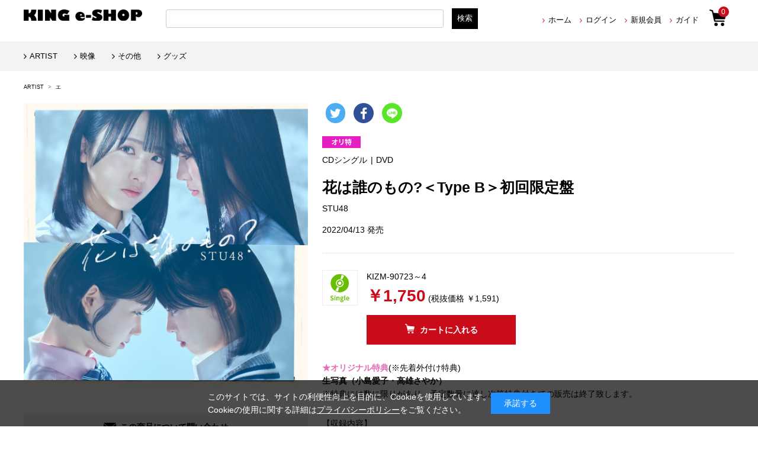

--- FILE ---
content_type: text/html; charset=shift_jis
request_url: https://kingeshop.jp/shop/g/gKIZM-90723/
body_size: 10901
content:
<!DOCTYPE html>
<html lang="ja">
<head>
<meta http-equiv="Content-Type" content="text/html; charset=Shift_JIS">
<title>KING e-SHOP &gt; 花は誰のもの?＜Type B＞初回限定盤: 音楽</title>

<meta name="description" content="キングレコードの公式オンラインショップ花は誰のもの?＜Type B＞初回限定盤のページです。">
<meta name="keywords" content="音楽CD,音楽DVD,映像,通信販売,ECサイト,0034653,1,4,4988003599836,8THシングル,B＞初回限定盤,B＞初回限定盤(マキシ＋DVD複合),B＞初回限定盤マキシ＋DVD複合,JPOP,J-POP,KIZM90723,KIZM-90723,STU48,エ,ﾀｲﾄﾙﾐﾃｲ&lt;ﾀｲﾌﾟﾋﾞｰ&gt;ｼｮｶｲｹﾞﾝﾃｲﾊﾞﾝ,ﾀｲﾄﾙﾐﾃｲ&lt;ﾀｲﾌﾟﾋﾞｰ&gt;ｼｮｶｲｹﾞﾝﾃｲﾊﾞﾝ(ﾏｷｼﾌﾟﾗｽﾃﾞｨｰﾌﾞｲﾃﾞｨｰﾌｸｺﾞｳ),ﾀｲﾄﾙﾐﾃｲ&lt;ﾀｲﾌﾟﾋﾞｰ&gt;ｼｮｶｲｹﾞﾝﾃｲﾊﾞﾝﾏｷｼﾌﾟﾗｽﾃﾞｨｰﾌﾞｲﾃﾞｨｰﾌｸｺﾞｳ,タイトル未定＜TYPE,花は誰のもの?＜TYPEももいろクローバーZ,ヒプノシスマイク">

	<meta http-equiv="content-style-type" content="text/css">
<meta name="viewport" content="width=device-width, initial-scale=1.0,minimum-scale=1.0, maximum-scale=1.0,user-scalable=no">
<meta property="og:title" content="KING e-SHOP">
<meta property="og:site_name" content="KING e-SHOP">
<meta property="og:type" content="website">
<meta property="og:url" content="https://kingeshop.jp/">
<meta property="og:image" content="https://kingeshop.jp/img/usr/og-image.jpg">
<meta property="og:image:width" content="1200">
<meta property="og:image:height" content="630">
<meta property="og:description" content="キングレコードの公式オンラインショップです。">

<meta name="twitter:site" content="@KINGeSHOP_info">
<meta name="twitter:image" content="https://kingeshop.jp/img/usr/og-image.jpg">
<meta name="twitter:card" content="summary_large_image">

<link rel="stylesheet" type="text/css" href="/css/style.css" media="all">
<link rel="stylesheet" type="text/css" href="/css/core.css">
<link rel="stylesheet" type="text/css" href="/css/skin.css">
<link rel="stylesheet" type="text/css" href="/css/cookie_policy.css" />
<meta http-equiv="content-script-type" content="text/javascript">

<script type="text/javascript">
<!--
var addEvent = document.addEventListener?
function( node, type, handler ){ node.addEventListener( type, handler, false ); }:
function( node, type, handler ){ node.attachEvent( 'on' + type, function( evt ){ handler.call( node, evt );});};

addEvent( window, "load", function(){
addEvent( document.getElementById("noRightClick"), "contextmenu", function(evt){
if ( evt.preventDefault ){ evt.preventDefault(); }
else{ evt.returnValue = false; }
});
});
//-->
</script>

<link rel="SHORTCUT ICON" href="/favicon.ico">
<link rel="stylesheet" href="https://ajax.googleapis.com/ajax/libs/jqueryui/1.12.1/themes/ui-lightness/jquery-ui.min.css">
<script language="JavaScript" type="text/javascript" src="/js/jquery-1.7.2.min.js"></script>
<script src="https://ajax.googleapis.com/ajax/libs/jqueryui/1.12.1/jquery-ui.min.js"></script>

<!--追加-->
<script src="//ajax.googleapis.com/ajax/libs/jquery/3.4.1/jquery.min.js"></script>
<link rel="stylesheet" type="text/css" href="//code.ionicframework.com/ionicons/2.0.1/css/ionicons.min.css">
<link rel="stylesheet" type="text/css" href="/css/renewal/drawer.min.css">
<link rel="stylesheet" type="text/css" href="/js/renewal/slick/slick.css">
<link rel="stylesheet" type="text/css" href="/css/renewal/common.css?20210726">
<link rel="stylesheet" type="text/css" href="/css/renewal/subpage.css?20210601">
<link rel="stylesheet" type="text/css" href="/css/ranking.css">
<link rel="stylesheet" type="text/css" href="/css/renewal/subpage_custom.css">
<script language="JavaScript" type="text/javascript" src="/js/common.js"></script>



<script type="text/javascript" src="/js/jquery-ui.js"></script>
<script type="text/javascript" src="/js/goods_ajax_cart.js"></script>

<script>
  (function(i,s,o,g,r,a,m){i['GoogleAnalyticsObject']=r;i[r]=i[r]||function(){
  (i[r].q=i[r].q||[]).push(arguments)},i[r].l=1*new Date();a=s.createElement(o),
  m=s.getElementsByTagName(o)[0];a.async=1;a.src=g;m.parentNode.insertBefore(a,m)
  })(window,document,'script','//www.google-analytics.com/analytics.js','ga');

  ga('create', 'UA-31829630-1', 'auto');
  ga('require', 'displayfeatures');
  ga('require', 'linkid', 'linkid.js');
  ga('send', 'pageview');

</script>

</head>
<body >

<!-- Global site tag (gtag.js) - Google Analytics -->
<script async src="https://www.googletagmanager.com/gtag/js?id=G-EL7YC6X05Y"></script>
<script>
  const trackingcode = "G-EL7YC6X05Y";
  window.dataLayer = window.dataLayer || [];
  function gtag(){dataLayer.push(arguments);}
  gtag('js', new Date());
  gtag('config', trackingcode, { user_id: null });
</script>

<script src="https://ajax.googleapis.com/ajax/libs/jquery/3.0.0/jquery.min.js"></script>
<script>
  var $ga4jq = jQuery.noConflict(true);
</script>
<div class="wrapper_">
  
  
	<div id="header">
	<script type="text/javascript" src="/js/renewal/main_hamburger.js"></script>
	<nav class="menunavi_hamburger" role="navigation">
		<div class="gnav__wrap">
				<div class = "gnav__top">
					<a class = "menu_hamburger close_top">×</a>
                                        <p class="gnav__menu__item menu_top">メニュー</p>
				</div>
			<div class="gnav__menu">
                      <form name="search_form" action="https://search.kingeshop.jp/" method="GET" onsubmit="return mysearch_ec(this);">
                           <input type="hidden" name="ie" value="s">
                           <input type="hidden" name="temp" value="ec">
                           <div class="search_container">
                             <input name="kw" type="text" class="keyword_" id="keyword" value="" placeholder="検索">
                              <input type="image" src="/img/renewal/search.png" id="ser-btm" name="image" value="検索" tabindex="1">
                           </div>
                      </form>
				<div class="gnav__menu__item square_menu">
					<div class="gnav__menu__item square_line">
						<div class="gnav__menu__item square_box"><a href="/shop/customer/menu.aspx"><span><img src = "/img/renewal/login.png"><p class = "menu_name">ログイン</p></a></span></div>
						<div class="gnav__menu__item square_box"><a href="/shop/customer/agree.aspx"><span><img src = "/img/renewal/member.png"><p class = "menu_name">新規会員</p></a></span></div>
					</div>
					<div class="gnav__menu__item square_line">
						<div class="gnav__menu__item square_box clear"><a href="/shop/info/guide_index.aspx"><span><img src = "/img/renewal/guide.png"><p class = "menu_name">ご利用ガイド</p></a></span></div>
						<div class="gnav__menu__item square_box"><a href="/shop/contact/contact.aspx"><span><img src = "/img/renewal/mail.png"><p class = "menu_name">お問い合わせ</p></a></span></div>
					</div>        
				</div>
				<div class="gnav__menu__item narrow_box"><a href="/shop/r/r05/">アーティスト</a></div>
				<div class="gnav__menu__item narrow_box"><a href="/shop/r/rgoods/">グッズ</a></div>
				<div class="gnav__menu__item narrow_box"><a href="/shop/e/e10000053/">ランキング</a></div>
				<div class="gnav__menu__item sns_icon_line"><a href="https://twitter.com/KINGeSHOP_info?ref_src=twsrc%5Etfw%7Ctwcamp%5Eembeddedtimeline%7Ctwterm%5Eprofile%3AKINGeSHOP_info%7Ctwgr%5EeyJ0ZndfZXhwZXJpbWVudHNfY29va2llX2V4cGlyYXRpb24iOnsiYnVja2V0IjoxMjA5NjAwLCJ2ZXJzaW9uIjpudWxsfSwidGZ3X2hvcml6b25fdHdlZXRfZW1iZWRfOTU1NSI6eyJidWNrZXQiOiJodGUiLCJ2ZXJzaW9uIjpudWxsfX0%3D&amp;ref_url=https%3A%2F%2Fkingeshop.jp%2Fshop%2Fdefault.aspx" class="twitter_icon gnav__menu__item"><img src="/img/renewal/twitter.png"></a></div>
				<div class="gnav__menu__item close"><a class = "menu_hamburger">CLOSE</a></div>
   			 </div>
		</div>
	</nav>
	<div id="head-logo">
		<h1 id="sitelogo"><a href="/shop/"><img src="/img/renewal/logo.png" alt="King Record EC SHOP"></a></h1>
	</div>
	<div id="right-head">
		<div id="top-pvt-info">
			<div id="above-info">
				<div id="welcomeMessage">
					<p>
						<span></span>
					</p>
				</div>
			</div>
		</div>
		<ul id="globalnav">
			<li id="gnav_home"><a href="/shop/">ホーム</a></li>
			<li id="gnav_mypage"><a href="/shop/customer/menu.aspx">ログイン</a></li>
			<li id="gnav_contact"><a href="/shop/customer/agree.aspx">新規会員</a></li>
			<li id="gnav_quickorder"><a href="https://kingeshop.jp/shop/info/guide_index.aspx">ガイド</a></li>
		</ul>
	</div>
	<div id="sp_head">
		<a class="menu_hamburger right_menu">
			<span class="menu__line menu__line--top"></span>
			<span class="menu__line menu__line--center"></span>
			<span class="menu__line menu__line--bottom"></span>
		</a>
	</div>
	<div class="cartbtn"><a href="javascript:void(0)"><span class="num" id="cartbtn_cnt">0</span></a></div>
	<!--検索-->
	<div id="sidebox_search">
<form name="search_form" action="https://search.kingeshop.jp/" method="GET" onsubmit="return mysearch_ec(this);" class="form_inner">
    <input type="text" name="kw" value="" class="iSearchAssist">
    <input type="hidden" name="ie" value="s">
    <input type="hidden" name="temp" value="ec">
    <input type="submit" value="検索" class="Searchbutton">
</form>
	</div>
</div>  

<!--<center>
<span style="font-size: 16px;"><a href="/shop/pages/info-mente.aspx"><font color="000000">■<u>システムメンテナンスのお知らせ</font></a></u></span>
</center>-->

<!--<center>
<span style="font-size: 16px;"><a href="/shop/pages/info-delivery2.aspx"><font color="000000">■<u>物量増加に伴う配送遅延について</font></a></u></span>
</center>-->

<!--<center>
<span style="font-size: 16px;"><a href="/shop/pages/info_1219.aspx"><font color="000000">■<u>年末年始休業のお知らせ</font></a></u></span>
</center>-->

<!--<center>
<span style="font-size: 13px;"><a href="https://kingeshop.jp/shop/pages/info-2.aspx"><font color="000000">【重要】@icloud.comのご利用について </font></a></span>
</center>-->


<div id="info-cart-top">
		<div id="jscart_replace_" class="headcart">
		</div>
	<script type="text/javascript" src="/js/goods_cartlist.js"></script>
</div>

<nav class="menunavi" role="navigation">
    <ul>
		<li><a href="/shop/customer/menu.aspx">ログイン</a></li>
		<li><a href="/shop/info/guide11.aspx">Q&A</a></li>
                     <li><a href="/shop/r/r05/">ARTIST</a></li>
                     <!--<li><a href="/shop/r/r10/">J-ポップ/J-ロック</a></li>-->
		<!--<li><a href="/shop/r/r20/">演歌/歌謡/邦楽</a></li>-->
		<!--<li><a href="/shop/r/r7050/">アニメ</a></li>-->
		<!--<li><a href="/shop/r/r7041/">声優</a></li>-->
		<!--<li><a href="/shop/r/r30/">ロック/ポップス</a></li>-->
		<!--<li><a href="/shop/r/r40/">ジャズ/フュージョン</a></li>-->
		<!--<li><a href="/shop/r/r50/">クラシック</a></li>-->
		<!--<li><a href="/shop/r/r60/">キッズ</a></li>-->
		<li><a href="/shop/r/r80/">映像</a></li>
		<li><a href="/shop/r/r70/">その他</a></li>
		<li><a href="/shop/r/rgoods/">グッズ</a></li>
		
		<li><a href="/shop/">トップに戻る</a></li>

    </ul>
</nav>
  
	
	<!-- Rendering BodyContents Start -->
	
<div class="container_">
	<div class="contents_">
		
		<div class="mainframe_">
		
		<script type="text/javascript" charset="utf-8">
(function(u,s,r,d,i,v,e,t){
  r['UDObject']=v;r['_UDTrackerEnv']=u;e=d.createElement(i),t=d.getElementsByTagName(i)[0];e.async=1;e.src=s;t.parentNode.insertBefore(e,t)
}('az','//harpoon3.userdive.com/static/UDTracker.js?' + new Date().getTime(),window,document,'script',function(){
  UDTracker.Config.set('_account','310-487');
  UDTracker.analyze();
}))
</script>

		<div class="subpage_contants">
		<div class="navitopicpath_"><div class = "navitopicpath_">
	<div>


	<a href="/shop/r/r05/">ARTIST</a>
	

  > 
  

	<a href="/shop/r/r0504/">エ</a>
	

  </div>
</div></div>

<input type="hidden" value="" id="hidden_variation_group">
<input type="hidden" value="0" id="variation_design_type">
<input type="hidden" value="KIZM-90723" id="hidden_goods">
<div class="goodsproductdetail_">
	<div class="leftarea">
		<div class="goodsimg_" id="gallery">
			<div class="slidearea">
				<div class="etc_goodsimg_">
					<div class="etc_goodsimg_line_ slideimg">
						<div class="img_L_ item"><div><img src="/img/goods/L/26f513bc8c4f4b9896f4bbd245f34a66.jpg" alt="花は誰のもの?＜Type B＞初回限定盤"></div>
						<span></span>
						</div>
						
						
						
						
					</div>
				</div>
			</div>
			
			
			<div class="goodsspec_ itempc">
			
				<ul class="option_buttons_">
					<li>
<a href="/shop/contact/contact.aspx?goods=KIZM-90723" class="inquiry_btn opbtn"><span>この商品について問い合わせ</span></a>
</li>
				</ul>
			
			</div>
		</div>
	</div>	
	<div class="rightarea">
		<ul class="linkicon">
			<li class="twitter_"><a href="http://twitter.com/share?url=https://kingeshop.jp/shop/goods/goods.aspx?goods=KIZM-90723&amp;amp;text=KING e-SHOP" onclick="window.open(encodeURI(decodeURI(this.href)), 'tweetwindow', 'width=570, height=470, personalbar=0, toolbar=0, scrollbars=1, sizable=1'); return false;" rel="nofollow"></a></li>
			<li class="fb_"><a href="http://www.facebook.com/share.php?u=https://kingeshop.jp/shop/g/gKIZM-90723/" onclick="window.open(this.href, 'FBwindow', 'width=570, height=450, menubar=no, toolbar=no, scrollbars=yes'); return false;"></a></li>
			<li class="line_"><a href="http://line.me/R/msg/text/?https://kingeshop.jp/shop/g/gKIZM-90723/"></a></li>
		</ul>
		<div class="goodsspec_ js-enhanced-ecommerce-item-detail">
			<div class="goodsimg_">
			
				<div class="icon_src_">
					
					
					<img src="/img/icon/00000102.png" alt=" オリジナル特典（e-SHOP用）一覧用">
					
					
					
				</div>
				
				
					<div class="type_wrap"><div class="type_">CDシングル</div><div class="type_">DVD</div></div>
				
					
				
			</div>
			<h1 class="goods_name_ js-enhanced-ecommerce-goods-name" data-category1="音楽(10)" data-category2="シングル(1020)" data-category3="J-POP/ROCK(102010)" data-category4="J-POP(SNGL1109)" >
				花は誰のもの?＜Type B＞初回限定盤 
			</h1>
			<div class="detail_">
				<div class="spec_flame_">
					<div class="artistname">
						
						<div class="spec_line_"><p class="content_"><a href="/shop/artist/artist.aspx?artist=45374">
STU48</a>
</p></div>
						
					</div>
              		
					
					<div>
						<div class="spec_line_">
							
							<p class="content_">2022/04/13&nbsp;発売</p>
							
						</div>
					</div>
					
					
					
				</div>
			</div>
			
			
			<div class="itemcart">
				<form name="frm" method="POST" action="/shop/cart/cart.aspx">
				
					<div class="format_icon"><img src="/img/icon/1J.png"></div>
				
					<div class="box">
						<div class="detail_">
							<div class="spec_flame_">
								<div>
									<div class="spec_line_"><p class="content_ js-enhanced-ecommerce-goods">KIZM-90723～4</p></div>
									
								</div>
								<div class="price">
									<div class="spec_line">
										<p class="content_">
											
											<i><small></small><span class="js-enhanced-ecommerce-goods-price">￥1,750</span></i> (税抜価格 ￥1,591)   
										</p>
									</div>
								</div>
						</div>	
						 	 
						<div class="cartbox_">
							<input name="goods" type="hidden" value="KIZM-90723">
						</div>
						
						<div class="links_">
						


<button type="submit" name="お買いものかごへ" value="KIZM-90723" class="btn_cart_l_ cart_button js-enhanced-ecommerce-add-cart-detail">カートに入れる</button>


 
						</div>
					</div>
				</form> 
			</div>
			
		</div>
		
				
        
        <div class="itemcomment_">
        <pre><span style="color: #e76ab6; font-weight: bold;">★オリジナル特典</span>(※先着外付け特典)
<span style="font-weight: bold;">生写真（小島愛子・高雄さやか）</span>
※特典には数に限りがあり、予定数量に達し次第特典付きでの販売は終了致します。</pre>
        </div>
        
       
       <div class="itemcomment_">
       <pre>【収録内容】
CD　新曲2曲+inst2曲　計4曲収録予定
M-1「花は誰のもの？」表題楽曲
M-2「ポニーテールをほどいた君を見た」
M-3 M-1(off vocal ver.)
M-4 M-2(off vocal ver.)

DVD　
1. ドラマミュージックビデオ「光は君に、あの日々に。」&#12316;主題歌：「花は誰のもの？」&#12316;

【封入特典】
応募抽選シリアルナンバー【※CD帯裏にシリアルナンバー記載】
※応募抽選シリアルナンバーで「STU48瀬戸内PR部隊」投票とスペシャルプレゼント応募施策に応募できます。

■「花は誰のもの？」全Type M-1収録
石田千穂、石田みなみ、今村美月、岩田陽菜、沖 侑果、甲斐心愛、川又あん奈、小島愛子、高雄さやか、瀧野由美子、中村 舞、福田朱里、峯吉愛梨沙、吉崎凜子、吉田彩良、立仙百佳

■「ポニーテールをほどいた君を見た」Type B M-2収録
石田みなみ、沖 侑果、瀧野由美子、中村 舞、福田朱里

※収録内容・仕様等は変更になる場合がございます。

<iframe width="630" height="315" src="https://www.youtube.com/embed/ytSBFoO_Njw?si=33nvOmrgaOKWO1wV" title="YouTube video player" frameborder="0" allow="accelerometer; autoplay; clipboard-write; encrypted-media; gyroscope; picture-in-picture; web-share" allowfullscreen></iframe>
</pre></div>
       
       
        
              


	
	
	
	


		



	





		
			<ul class="option_buttons_ itemsp">
				<li>
<a href="/shop/contact/contact.aspx?goods=KIZM-90723" class="inquiry_btn opbtn"><span>この商品について問い合わせ</span></a>
</li>
			</ul>
		
		</div>
	</div>
</div>


<script type="text/javascript">
document.write(unescape("%3Cscript src='" + document.location.protocol + "//d.rcmd.jp/kingrecords/product/recommend.js' type='text/javascript' charset='UTF-8'%3E%3C/script%3E"));
</script>
<script type="text/javascript">
try {
	_rcmdjp._setItemData({
		code:'KIZM-90723',
		name:'花は誰のもの?＜Type B＞初回限定盤',
		image:'https://kingeshop.jp/img/goods/S/36e1049fed5947ab9346fa35b0bdbb0e.jpg',
		price:'1,750',
		stock:'1',
		category:'SNGL1109',
		validation:'e54b3eecf21f4a7eae7d106710bb0e6e'
	});
} catch(err) {}
</script>

<script type="text/javascript">
try {
	_rcmdjp._displayRecommend({
		type: 'pv',
		code: 'KIZM-90723',
		template: 'recommend'
	});
} catch(err) {}
</script>



<script type="text/javascript" src="/js/jquery.bigPicture.js"></script>
<script type="text/javascript" src="/js/goods_zoomjs.js"></script>

<input type="hidden" name="isrc_goods_disc" value="CDシングル">
<input type="hidden" name="isrc_goods_artistname" value="STU48">
<input type="hidden" name="isrc_goods_name" value="花は誰のもの?＜Type B＞初回限定盤">
<input type="hidden" name="isrc_goods_keyword" value="0034653 1 4 4988003599836 8THシングル B＞初回限定盤 B＞初回限定盤(マキシ＋DVD複合) B＞初回限定盤マキシ＋DVD複合 JPOP J-POP KIZM90723 KIZM-90723 STU48 エ ﾀｲﾄﾙﾐﾃｲ&lt;ﾀｲﾌﾟﾋﾞｰ&gt;ｼｮｶｲｹﾞﾝﾃｲﾊﾞﾝ ﾀｲﾄﾙﾐﾃｲ&lt;ﾀｲﾌﾟﾋﾞｰ&gt;ｼｮｶｲｹﾞﾝﾃｲﾊﾞﾝ(ﾏｷｼﾌﾟﾗｽﾃﾞｨｰﾌﾞｲﾃﾞｨｰﾌｸｺﾞｳ) ﾀｲﾄﾙﾐﾃｲ&lt;ﾀｲﾌﾟﾋﾞｰ&gt;ｼｮｶｲｹﾞﾝﾃｲﾊﾞﾝﾏｷｼﾌﾟﾗｽﾃﾞｨｰﾌﾞｲﾃﾞｨｰﾌｸｺﾞｳ タイトル未定＜TYPE 花は誰のもの?＜TYPE">
<input type="hidden" name="isrc_goods_release_dt" value="2022-04-13 00:00:00">
<input type="hidden" name="isrc_goods_simg_path" value="https://kingeshop.jp/img/goods/S/36e1049fed5947ab9346fa35b0bdbb0e.jpg">
<input type="hidden" name="isrc_goods_newimg_path" value="https://kingeshop.jp/img/icon/new.png">
<input type="hidden" name="isrc_goods_updt" value="2025-06-24 15:24:30">

		</div>
		<!--script language="JavaScript" type="text/javascript" src="/js/jquery-1.7.2.min.js"></script-->
<!--▽▽▽▽▽▽▽▽▽▽pretty photo▽▽▽▽▽▽▽▽▽▽-->
<link rel="stylesheet" href="/css/prettyPhoto.css" type="text/css" media="screen" title="prettyPhoto main stylesheet" charset="utf-8" />
<script src="/js/jquery.prettyPhoto.js" type="text/javascript" charset="utf-8"></script>

<script type="text/javascript" charset="utf-8">
    jQuery(document).ready(function(){
    jQuery("a[rel^='prettyPhoto']").prettyPhoto({theme:'light_rounded'});
    });
</script>
<!--△△△△△△△△△△pretty photo△△△△△△△△△△-->

		  
		</div>
		
		<div class="leftmenuframe_">
		

		
		</div>
		
	</div>
</div>
	<!-- Rendering BodyContents End -->
  
  
	<div id="footer" class="footer">
	<div id="footerUtility">
		<div id="footUtilityflame">
			<div id="footUtilityflame1">
				<p class="footUtilityflametitle">■お支払い方法について</p>
				<div>
					<p>クレジットカード、コンビニ決済、atone、PayPayからお選びいただけます。</p>
					<p class="img_list"><font color="#000">▼クレジットカード</font><br><img src="/img/usr/footer/card.jpg" alt="クレジットカード" width="250"></p>
					<p><font color="#000">▼コンビニ決済</font><br><img src="/img/usr/footer/combini.jpg" width="220" alt="コンビニ" width="250"><br>手数料：220円（税込）<br><span class="small_">※お支払期限はご注文日から7日間となります</span></p>
                                                     <p><font color="#000">▼atone翌月後払い(コンビニ/口座振替)</font><br><img src="/img/usr/footer/atone-ft.png" width="220" alt="atone" width="250"></p>
					<!-- <p><font color="#000">▼PayPayオンライン決済</font><br><a href="https://paypay.ne.jp/event/paypay-jumbo-20201017/" target="_blank"><img src="/img/usr/footer/paypay_event2.png" width="250" alt="paypay"></a></p>-->
                                                     <p><font color="#000">▼PayPayオンライン決済<br>PayPay残高による一括払いのみとなります。ご注文前にご注文金額をチャージしてからご利用ください。</font><br><img src="/img/usr/footer/paypay-ft.png" width="130" alt="paypay"></p>
				</div>
			</div>
			<div id="footUtilityflame2">
				<p class="footUtilityflametitle">■お届け・配送について</p>
				<div>
					<p><font color="#000">▼送料</font><br>全国一律：770円（税込）<br><span class="small_">※1回のご注文で、ご注文金額11,000円（税込）以上の場合は送料無料となります。</span></p>
					<p><font color="#000">▼配送先</font><br>配送は日本国内のみになります。</p>
					<p><font color="#000">▼商品お届けまでの日数</font><br>通常ご注文完了後2～5日以内にお届けとなります。</p>
					<p><font color="#000">▼お届け時間指定</font><br>「午前中（8時～12時）」「12時～14時」<br>「14時～16時」「16時～18時」「18時～21時」<br>「希望なし」からお選びいただけます。</p>
				</div>
			</div>
			<div id="footUtilityflame3">
				<div>
					<p class="footUtilityflametitle">■ご注文に関しまして</p>
					<div>
						<p>ご注文される前にメールフィルター設定等で「kingrecords.co.jp」から受信できるように設定してください。</p>
						<p>お客様のご都合によるご注文のキャンセルは一切承っておりません。ご注文内容をご確認の上、ご注文ください。</p>
					</div>
				</div>
				<div>
					<p class="footUtilityflametitle">■返品・交換について</p>
					<div>
						<p>品質には万全を期しておりますが、万一、破損や汚れ、お届け違いなどございましたら、商品到着後8日間以内に弊社「<a href="/shop/contact/contact.aspx">お客様センター</a>」へお問い合わせください。<br>
						<span class="small_">※在庫状況によりお取替えができない場合は返品、返金によるご対応をさせていただく場合がございます。</span></p>
					</div>
				</div>
			</div>
		</div>
	</div><!-- /footerUtility -->
	<div class="footer_in">
		<ul id="footernav" class="footernav">
			<li class="first_"><a href="https://company.kingrecords.co.jp/company/">会社概要</a></li>
			<li><a href="/shop/info/privacy.aspx">プライバシーポリシー</a></li>
			<li><a href="/shop/info/law.aspx">特定商取引に基づく表示</a></li>
			<li><a href="/shop/info/riyokiyaku.aspx">利用規約</a></li>
			<li><a href="/shop/contact/contact.aspx">お問い合わせ</a></li>
			<li><a href="/shop/info/guide_index.aspx">ご利用ガイド</a></li>
		</ul>
		<p class="oricon"><img id="noRightClick" src="/img/renewal/oricon.png" alt="oricon最下部バナー"></p>
		<p id="copyright" class="copyright">&copy; Copyright KING RECORD Co.,Ltd.All Rights Reserved.</p>
	</div>
</div>

<div class="popup" id="js-popup">
<div class="popup-inner">
<img src="/img/renewal/cart_in.png" alt="カートに入りました。">
</div>
</div>

<script type="text/javascript" src="/js/renewal/slick/slick.min.js"></script>
<script type="text/javascript" src="/js/renewal/slick/slick-setting.js"></script>
<script type="text/javascript" src="/js/renewal/iscroll-lite.js"></script>
<script type="text/javascript" src="/js/renewal/drawer.min.js"></script>
<script type="text/javascript" src="/js/renewal/ofi.min.js"></script>
<script type="text/javascript" src="/js/renewal/common.js?200219"></script>
  
	
</div>
<div id="cookieBox">
	<div class="block-cookie-consent">
		<div class="block-cookie-consent--text">
			このサイトでは、サイトの利便性向上を目的に、Cookieを使用しています。<br>
			Cookieの使用に関する詳細は<a style="text-decoration: underline;color:#fff;" href="https://kingeshop.jp/shop/info/privacy.aspx">プライバシーポリシー</a>をご覧ください。
		</div>
		<div id="consentButton" class="block-cookie-consent--btn">承諾する</div>
	</div>
</div>
<script src="/js/jquery.cookie.js"></script>
<script src="/js/cookie_policy.js"></script>

<script id="gc-script" type="text/javascript" charset="utf-8" src="https://connect.gdxtag.com/62cc505649e85b460668be1cb147ab5c7321cac380619d3166e9a963bb326a19/main.js" defer></script><script id="mc-script" type="text/javascript" charset="utf-8" src="https://connect.myeeglobal.com/62cc505649e85b460668be1cb147ab5c7321cac380619d3166e9a963bb326a19/main.js" defer></script>
</body>
</html>



--- FILE ---
content_type: text/css
request_url: https://kingeshop.jp/css/category.css
body_size: 1185
content:
@charset "Shift_JIS";

/* --------------------------------------------------------------------
	カテゴリ一覧　ピックアップ
--------------------------------------------------------------------- */
div.CategoryStyleP_ {
	width:100%;
	overflow: hidden;
}
div.CategoryStyleP_Line_ {
	width: 100%;
	overflow: hidden;
}
div.CategoryStyleP_Item_ {
	padding: 0 0 20px 0;
	float: left;
	display: inline;
	width: 50%;
}
div.CategoryStyleP_Item_ h3.name_ a {
	margin: 0 5px 10px 5px;
	padding: 5px 10px 5px 30px;
	display: block;
	font-size: 14px;
	font-weight: bold;
	background: #F0F0F0 url(../img/usr/list2.gif) 10px 7px no-repeat;
}
div.CategoryStyleP_Item_ h3.name_ a:hover {
	color: #FFF;
	background: #CB0000 url(../img/usr/list2_red.gif) 10px 7px no-repeat;
}
div.CategoryStyleP_Item_ div.comment_ {
	margin: 0 10px;
}
div.CategoryStyleP_Item_ div.comment_ img {
	margin: 0 0 10px 0;
}
/* --------------------------------------------------------------------
	カテゴリ一覧　孫カテゴリ
--------------------------------------------------------------------- */
h2#cat-ser-title {
	margin: 0 0 10px;
}
div.CategoryStyleG_ {
	width:103%;
	overflow: hidden;
	margin: 0 0 10px;
}
div.CategoryStyleG_Line_ {
	width: 100%;
	overflow: hidden;
}
div.CategoryStyleG_Item_ {
	padding: 0 0 10px 0;
	float: left;
	display: inline;
	width: 233px;
	overflow: hidden;
	
	margin-right: 10px;
}
div.CategoryStyleG_Item_ h3.name_ {
	padding: 5px 10px 5px 28px;
	font-size: 12px;
	font-weight: bold;
	background: #ccc url(../img/usr/icon-music.gif) no-repeat 8px 6px;
}
div.CategoryStyleG_Item_ h3.name_ a {
	text-decoration: none;
}
div.CategoryStyleG_Item_ .comment_ {
	padding: 1px 10px;
	background: #a4a4a4 no-repeat;
}
div.CategoryStyleG_Item_ div.comment_ img {
}
div.CategoryStyleG_ .StyleG_listbox_ {
	border: 1px solid #e5e5e5;
}
div.CategoryStyleG_ ul {
	margin: 8px 0 0 10px;
	padding: 0;
}
div.CategoryStyleG_ ul li {
	margin: 0 0 0 0;
	padding: 0 0 0 15px;
	background: url(../img/usr/arrow-music.gif) no-repeat 0 4px;
}
div.CategoryStyleG_ ul li a {
	font-size: 11px;
	text-decoration: underline;
}
div.CategoryStyleG_ ul li a:hover {
	text-decoration: none;
}
div.CategoryStyleG_ .more-cat {
	text-align: right;
	margin: 20px 0 10px 0;
	padding-right: 10px;
}
div.CategoryStyleG_ .more-cat a {
	background: url(../img/usr/arrow-circle.gif) no-repeat 0 2px;
	padding: 0 0 0 15px;
}
/* --------------------------------------------------------------------
	カテゴリ一覧　一覧
--------------------------------------------------------------------- */
div.CategoryStyleL_ {
	width:100%;
	border:none;
}
div.CategoryStyleL_ span.name_ {
	margin:4px;
	font-weight:bold;
	white-space: nowrap;
}
/* --------------------------------------------------------------------
	カテゴリ一覧　サムネイル
--------------------------------------------------------------------- */
div.CategoryStyleT_ {
	width:103%;
	overflow: hidden;
}
div.CategoryStyleT_Line_ {
	width:100%;
	overflow: hidden;
	margin-bottom: 10px;
}
div.CategoryStyleT_Item_ {
	margin: 0;
	padding-right: 10px;
	float: left;
	display: inline;
	width: 172px;
}
div.CategoryStyleT_Item_ h3.name_ a {
	padding: 5px 10px 5px 30px;
	display: block;
	font-size: 10px;
	font-weight: bold;
	width: 132px;
	background: #F0F0F0 url(../img/usr/list2.gif) 10px 7px no-repeat;
}
div.CategoryStyleT_Item_ h3.name_ a:hover {
	color: #FFF;
	background: #CB0000 url(../img/usr/list2_red.gif) 10px 7px no-repeat;
}
div.CategoryStyleT_Item_ h3.img_ {
	
	border: none;
	
}
div.CategoryStyleT_Item_ h3.img_ img {
	width: 136px;	
}
div.CategoryStyleT_Item_ .comment_ {
	margin: 0 10px;
}
/* --------------------------------------------------------------------
	ジャンル一覧　一覧
--------------------------------------------------------------------- */
div.GenreStyleL_ {
	width:100%;
	border:none;
}
div.GenreStyleL_ span.name_ {
	margin:4px;
	font-weight:bold;
	white-space: nowrap;
}
/* --------------------------------------------------------------------
	ジャンル一覧　サムネイル
--------------------------------------------------------------------- */
div.GenreStyleT_ {
	width: 103%;
	overflow: hidden;
}
div.GenreStyleT_Line_ {
	width:100%;
	overflow: hidden;
	margin-bottom: 10px;
}
div.GenreStyleT_Item_ {
	margin: 0;
	padding-right: 10px;
	float: left;
	display: inline;
	width: 172px;
}
div.GenreStyleT_Item_ h3.name_ a {
	padding: 5px 10px 5px 30px;
	display: block;
	font-size: 10px;
	font-weight: bold;
	width: 132px;
	background: #F0F0F0 url(../img/usr/list2.gif) 10px 7px no-repeat;
}
div.GenreStyleT_Item_ h3.name_ a:hover {
	color: #FFF;
	background: #CB0000 url(../img/usr/list2_red.gif) 10px 7px no-repeat;
}
div.GenreStyleT_Item_ h3.img_ {
	border: none;
}
div.GenreStyleT_Item_ h3.img_ img {
	width: 136px;	
}
/* --------------------------------------------------------------------
	カテゴリ一覧　詳細
--------------------------------------------------------------------- */
div.CategoryStyleD_ {
	width: 100%;
	overflow: hidden;
}
div.CategoryStyleD_Item_ {
	margin-bottom: 20px;
	width: 100%;
	overflow: hidden;
}
div.CategoryStyleD_Item_ h3 {
	margin: 0 5px 10px 5px;
	padding: 5px 10px;
	font-size: 14px;
	font-weight: bold;
	background: #F0F0F0;
}
/* --------------------------------------------------------------------
	ジャンル一覧
--------------------------------------------------------------------- */
div.GenreStyle_ {
	width: 100%;
	overflow: hidden;
}
div.GenreStyle_Line_ {
	margin: 0 0 20px 0;
	width: 100%;
	overflow: hidden;
}
div.GenreStyle_Item_ {
	margin: 0;
	float: left;
	display: inline;
	width: 33%;
}
div.GenreStyle_Item_ h3.img_ {
	padding: 0 10px 10px 10px;
	font-size: 5px;
	border: none;
}
div.GenreStyle_Item_ h3.name_ {
	margin: 0 5px 10px 5px;
	padding: 5px 10px;
	font-size: 14px;
	font-weight: bold;
	background: #F0F0F0;
}
div.GenreStyle_Item_ div.comment_ {
	margin: 0 10px;
}
/* --------------------------------------------------------------------
	アーティスト　
--------------------------------------------------------------------- */
.artist_ {
	clear: both;
}


/* --------------------------------------------------------------------
	アーティスト　サムネイル
--------------------------------------------------------------------- */
div.ArtistStyleT_Frame_ {
	padding-bottom: 10px;
	width: 102%;
	overflow: hidden;
}
div.ArtistStyleT_Line_ {
	margin: 0 0 20px 5px;
    overflow: hidden;
    width: 100%;
}
div.ArtistStyleT_Item_ {
	margin: 0 12px 0 0;
	width: 18%;
	float: left;
	display: inline;
	text-align: center;
}
div.ArtistStyleT_Item_ .img_ {
	border: 1px solid #E5E5E5;
	padding: 12px 0;
	height: 103px;
}
div.ArtistStyleT_Item_ .img_ img {
	border: 1px solid #FFF;
	max-width: 103px;
	max-height: 103px;
}
div.ArtistStyleT_Item_ .name_ {
	font-weight: bold;
	background: #EAEAEA;
	text-align: center;
	padding: 0;
}
div.ArtistStyleT_Item_ .name_ a{
	display: block;
	padding: 10px 5px;
}
div.ArtistStyleT_Item_ .name_ a:hover{
	color: #FFF;
	display: block;
	padding: 10px 5px;
	background-color:#CB0000;
}

/* --------------------------------------------------------------------
	アーティスト　リスト
--------------------------------------------------------------------- */

div.ArtistStyleL_Frame_ {
	background: url(../img/usr/ArtistStyleL_back_top.png) 0 0 no-repeat;
}
div.ArtistStyleL_Line_ {
	width: 730px;
	overflow: hidden;
}
div.ArtistStyleL_Item_ {
	margin-right: 10px;
	width: 231px;
	border-left: 1px solid #e5e5e5;
	border-right: 1px solid #e5e5e5;
	border-bottom: 1px solid #e5e5e5;
	font-size: 11px;
	float: left;
}
div.ArtistStyleL_Item_ a {
	display: block;
	padding: 10px 10px 10px 25px;
	font-size: 11px;
	width: 196px;
	background: url(../img/usr/arrow.gif) 10px 14px no-repeat;
}
div.ArtistStyleL_Item_ a:hover {
	color: #FFF;
	background: #CB0000 url(../img/usr/arrow.gif) 10px 14px no-repeat;
}





--- FILE ---
content_type: application/javascript
request_url: https://kingeshop.jp/js/renewal/main_hamburger.js
body_size: 242
content:
jQuery(function($){
   const $win = $(window);
   let $winW = $win.innerWidth()
    $win.on('load resize',function(){
    $winW = $win.innerWidth();
        if ($winW >= 1280 && $('.menu__line').hasClass('active')){
          $('.menu__line').toggleClass('active');
          $('.right_menu').toggleClass('active');
          $('.menunavi_hamburger').fadeToggle('fast');
          $('body').css( {overflow: "visible"} );
        }
    });
    $('.menu_hamburger').on('click',function(){
        $('.menu__line').toggleClass('active');
        $('.right_menu').toggleClass('active');
        $('.menunavi_hamburger').fadeToggle();
        if($('.menu__line').hasClass('active')){
           $('body').css( {overflow: "hidden" } );
           $('.gnav__top').css({width: $('.gnav__wrap')[0].clientWidth});
        }else{
           $('body').css( {overflow: "visible"} );
        }
    });
    $(window).on("orientationchange resize",function(){
    if($('.menu__line').hasClass('active')){
        $('.gnav__top').css({width: $('.gnav__wrap')[0].clientWidth});
    }
    });
});


--- FILE ---
content_type: application/javascript
request_url: https://kingeshop.jp/js/goods_ajax_cart.js
body_size: 1630
content:
jQuery(document).ready(function () {
    var s_width = 60;
    var l_width = 200;

    if (document.URL.match("cart.aspx")) {
        return false;
    }
    jQuery('.goods_').off('click', '.cart_');
    jQuery('.goods_').on('click', '.cart_', function (e) {
        var loadStart = function (elem) {
           jQuery(elem).addClass("btn_cart_progress");
           jQuery(elem).find('span').html('登録中');
           return elem;
        };
		

		function cart_insert() {
			var popup = document.getElementById('js-popup');
			popup.classList.add('is-show');
			setTimeout(function () {popup.classList.remove('is-show')}, 1000);
		}

        var loadEnd = function (elem, iserror) {
            if (!iserror) {
                if(jQuery("#reservation").hasClass("btn_cart_progress")){
                    setTimeout(function () {
                            jQuery(elem).removeClass("btn_cart_progress");
                            jQuery(elem).find('span').html('カートに入りました');
                                setTimeout(function () {
                                       jQuery(elem).find('span').html('予約する');
                                 }, 900);
                     }, 900);
					cart_insert();
                }
                else{
                    setTimeout(function () {
                            jQuery(elem).removeClass("btn_cart_progress");
                            jQuery(elem).find('span').html('カートに入りました');
                                setTimeout(function () {
                                       jQuery(elem).find('span').html('カートに入れる');
                                 }, 900);
                     }, 900);
                }
					cart_insert();
			}
            else {
                if(jQuery("#reservation").hasClass("btn_cart_progress")){
                    jQuery(elem).removeClass("btn_cart_progress");
                    jQuery(elem).find('span').html('予約する');
                }
                else{
                    jQuery(elem).removeClass("btn_cart_progress");
                    jQuery(elem).find('span').html('カートに入れる');
                }
            }
        };
        
        var addCart = function (b, g) {
            var o = loadStart(b);
            jQuery.ajax({
                async: true,
                type: "POST",
                url: EC_WWW_ROOT + "/shop/js/addcart.aspx",
                data: { "goods": goods },
                cache: false,
                ifModified: false,
                dataType: "json",
                success: function (msg) {
                    if (msg && msg.length > 0) {
                        alert(msg.join("\r\n").replace(/<\/?[^>]+>/gi, ""));
                        loadEnd(o, true);
                        return false;
                    }

                    if (jQuery("#jscart_replace_").length > 0) {
                        var self = function () {
                            jQuery("#jscart_replace_").load(EC_WWW_ROOT + "/shop/js/cart.aspx", function () {
                              var cartcnt = document.getElementById('cart_cnt');
                              var cartbtncnt = document.getElementById('cartbtn_cnt');
                              cartbtncnt.innerHTML = cartcnt.textContent;
                              
                                jQuery("#jscart_replace_ .cart_goods_ .delete_ img").each(function () {
                                    var cart = jQuery(this).attr("alt");
                                    jQuery(this).bind("click", function () {
                                        jQuery(this).parent().parent().parent().slideUp("normal", function () {
                                            jQuery(this).remove();
                                            jQuery.ajax({
                                                type: "POST",
                                                url: EC_WWW_ROOT + "/shop/js/delcart.aspx",
                                                data: { "cart": cart },
                                                cache: false,
                                                success: function () {
                                                    self();
                                                }
                                            });
                                        });
                                    });
                                });
                                if (jQuery(".cart_frame_ .cart_erroralert_").length > 0) {
                                    jQuery(".cart_frame_ .cart_erroralert_")
                                    .css("cursor", "pointer")
                                    .bind("click", function () {
                                        jQuery(".cart_frame_ .cart_errormessages_").show();
                                        jQuery(".cart_frame_ .cart_erroralert_").css("cursor", null);
                                    });
                                }

                                setTimeout(function () {
                                    loadEnd(o, false);
                                }, 400);
                            });
                        }
                        self();

                    }
                    else {
                        setTimeout(function () {
                            loadEnd(o, false);
                        }, 400);
                    }
                },
                error: function (xhr, status, thrown) {
                    loadEnd(o, true);
                    alert("セッションの有効期間がきれました。\n" +
                          "誠に恐れ入りますが再度トップページよりのアクセスをお願いいたします。\n\n" +
                          "※当サイトではお客様の情報保護のため、一定時間経過後に接続情報を解除させていただいております。");
                    return false;
                }
            });
            return true;
        }


        var href = jQuery(this).find('a').attr("href");
        var re = new RegExp("goods=([0-9A-Za-z_\-]+)");
        var matches = href.match(re);
        var goods = "";
        if (matches.length == 2) {
            goods = matches[1];
        }
        else {
            return true;
        }
        if (jQuery("#agree_" + goods).length > 0) {
            var btn = this;
            jQuery("#dialog").dialog("destroy");
            jQuery("#agree_" + goods).dialog({
                resizable: false,
                height: 270,
                width: 360,
                modal: false,
                buttons: {
                    '　同意する　': function () {
                        jQuery(this).dialog('close');
                        addCart(btn, goods);
                        return false;
                    },
                    '同意しない': function () {
                        jQuery(this).dialog('close');
                        return false;
                    }
                }
            });
        }
        else {
            var alcohol = goods.substring(0,4);
            if (alcohol == "ETZS") {
                window.location.href = EC_WWW_ROOT + "/shop/g/g" + goods
            }else{
                addCart(this, goods);
            }
            return false;
        }
        return false;
    });
});
